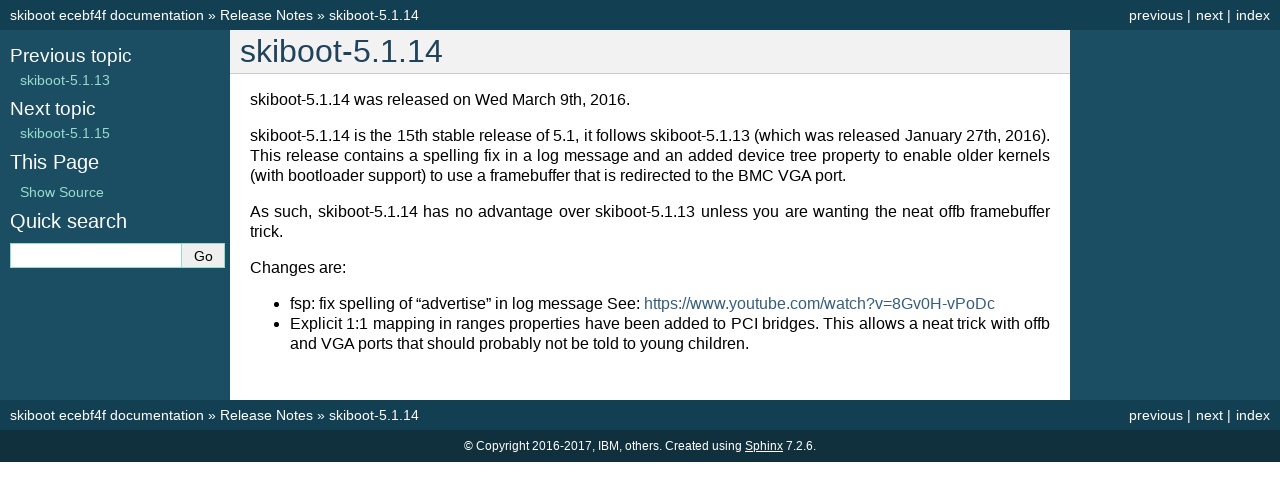

--- FILE ---
content_type: text/html; charset=utf-8
request_url: http://open-power.github.io/skiboot/doc/release-notes/skiboot-5.1.14.html
body_size: 1768
content:
<!DOCTYPE html>

<html lang="en" data-content_root="../">
  <head>
    <meta charset="utf-8" />
    <meta name="viewport" content="width=device-width, initial-scale=1.0" /><meta name="viewport" content="width=device-width, initial-scale=1" />

    <title>skiboot-5.1.14 &#8212; skiboot ecebf4f
 documentation</title>
    <link rel="stylesheet" type="text/css" href="../_static/pygments.css?v=fa44fd50" />
    <link rel="stylesheet" type="text/css" href="../_static/classic.css?v=514cf933" />
    
    <script src="../_static/documentation_options.js?v=ef93282a"></script>
    <script src="../_static/doctools.js?v=888ff710"></script>
    <script src="../_static/sphinx_highlight.js?v=dc90522c"></script>
    
    <link rel="index" title="Index" href="../genindex.html" />
    <link rel="search" title="Search" href="../search.html" />
    <link rel="next" title="skiboot-5.1.15" href="skiboot-5.1.15.html" />
    <link rel="prev" title="skiboot-5.1.13" href="skiboot-5.1.13.html" /> 
  </head><body>
    <div class="related" role="navigation" aria-label="related navigation">
      <h3>Navigation</h3>
      <ul>
        <li class="right" style="margin-right: 10px">
          <a href="../genindex.html" title="General Index"
             accesskey="I">index</a></li>
        <li class="right" >
          <a href="skiboot-5.1.15.html" title="skiboot-5.1.15"
             accesskey="N">next</a> |</li>
        <li class="right" >
          <a href="skiboot-5.1.13.html" title="skiboot-5.1.13"
             accesskey="P">previous</a> |</li>
        <li class="nav-item nav-item-0"><a href="../index.html">skiboot ecebf4f
 documentation</a> &#187;</li>
          <li class="nav-item nav-item-1"><a href="index.html" accesskey="U">Release Notes</a> &#187;</li>
        <li class="nav-item nav-item-this"><a href="">skiboot-5.1.14</a></li> 
      </ul>
    </div>  

    <div class="document">
      <div class="documentwrapper">
        <div class="bodywrapper">
          <div class="body" role="main">
            
  <section id="skiboot-5-1-14">
<h1>skiboot-5.1.14<a class="headerlink" href="#skiboot-5-1-14" title="Link to this heading">¶</a></h1>
<p>skiboot-5.1.14 was released on Wed March 9th, 2016.</p>
<p>skiboot-5.1.14 is the 15th stable release of 5.1, it follows skiboot-5.1.13
(which was released January 27th, 2016). This release contains a spelling
fix in a log message and an added device tree property to enable older
kernels (with bootloader support) to use a framebuffer that is redirected
to the BMC VGA port.</p>
<p>As such, skiboot-5.1.14 has no advantage over skiboot-5.1.13 unless you
are wanting the neat offb framebuffer trick.</p>
<p>Changes are:</p>
<ul class="simple">
<li><p>fsp: fix spelling of “advertise” in log message
See: <a class="reference external" href="https://www.youtube.com/watch?v=8Gv0H-vPoDc">https://www.youtube.com/watch?v=8Gv0H-vPoDc</a></p></li>
<li><p>Explicit 1:1 mapping in ranges properties have been added to PCI
bridges. This allows a neat trick with offb and VGA ports that should
probably not be told to young children.</p></li>
</ul>
</section>


            <div class="clearer"></div>
          </div>
        </div>
      </div>
      <div class="sphinxsidebar" role="navigation" aria-label="main navigation">
        <div class="sphinxsidebarwrapper">
  <div>
    <h4>Previous topic</h4>
    <p class="topless"><a href="skiboot-5.1.13.html"
                          title="previous chapter">skiboot-5.1.13</a></p>
  </div>
  <div>
    <h4>Next topic</h4>
    <p class="topless"><a href="skiboot-5.1.15.html"
                          title="next chapter">skiboot-5.1.15</a></p>
  </div>
  <div role="note" aria-label="source link">
    <h3>This Page</h3>
    <ul class="this-page-menu">
      <li><a href="../_sources/release-notes/skiboot-5.1.14.rst.txt"
            rel="nofollow">Show Source</a></li>
    </ul>
   </div>
<div id="searchbox" style="display: none" role="search">
  <h3 id="searchlabel">Quick search</h3>
    <div class="searchformwrapper">
    <form class="search" action="../search.html" method="get">
      <input type="text" name="q" aria-labelledby="searchlabel" autocomplete="off" autocorrect="off" autocapitalize="off" spellcheck="false"/>
      <input type="submit" value="Go" />
    </form>
    </div>
</div>
<script>document.getElementById('searchbox').style.display = "block"</script>
        </div>
      </div>
      <div class="clearer"></div>
    </div>
    <div class="related" role="navigation" aria-label="related navigation">
      <h3>Navigation</h3>
      <ul>
        <li class="right" style="margin-right: 10px">
          <a href="../genindex.html" title="General Index"
             >index</a></li>
        <li class="right" >
          <a href="skiboot-5.1.15.html" title="skiboot-5.1.15"
             >next</a> |</li>
        <li class="right" >
          <a href="skiboot-5.1.13.html" title="skiboot-5.1.13"
             >previous</a> |</li>
        <li class="nav-item nav-item-0"><a href="../index.html">skiboot ecebf4f
 documentation</a> &#187;</li>
          <li class="nav-item nav-item-1"><a href="index.html" >Release Notes</a> &#187;</li>
        <li class="nav-item nav-item-this"><a href="">skiboot-5.1.14</a></li> 
      </ul>
    </div>
    <div class="footer" role="contentinfo">
    &#169; Copyright 2016-2017, IBM, others.
      Created using <a href="https://www.sphinx-doc.org/">Sphinx</a> 7.2.6.
    </div>
  </body>
</html>